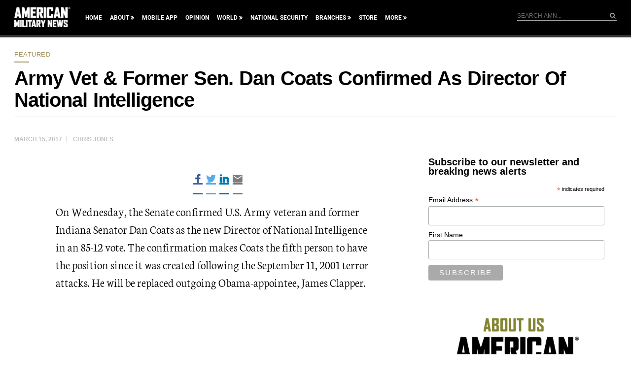

--- FILE ---
content_type: text/html; charset=utf-8
request_url: https://www.google.com/recaptcha/api2/aframe
body_size: 183
content:
<!DOCTYPE HTML><html><head><meta http-equiv="content-type" content="text/html; charset=UTF-8"></head><body><script nonce="P0_ArgNZ6V6TRo3oSNAl3A">/** Anti-fraud and anti-abuse applications only. See google.com/recaptcha */ try{var clients={'sodar':'https://pagead2.googlesyndication.com/pagead/sodar?'};window.addEventListener("message",function(a){try{if(a.source===window.parent){var b=JSON.parse(a.data);var c=clients[b['id']];if(c){var d=document.createElement('img');d.src=c+b['params']+'&rc='+(localStorage.getItem("rc::a")?sessionStorage.getItem("rc::b"):"");window.document.body.appendChild(d);sessionStorage.setItem("rc::e",parseInt(sessionStorage.getItem("rc::e")||0)+1);localStorage.setItem("rc::h",'1765129229717');}}}catch(b){}});window.parent.postMessage("_grecaptcha_ready", "*");}catch(b){}</script></body></html>